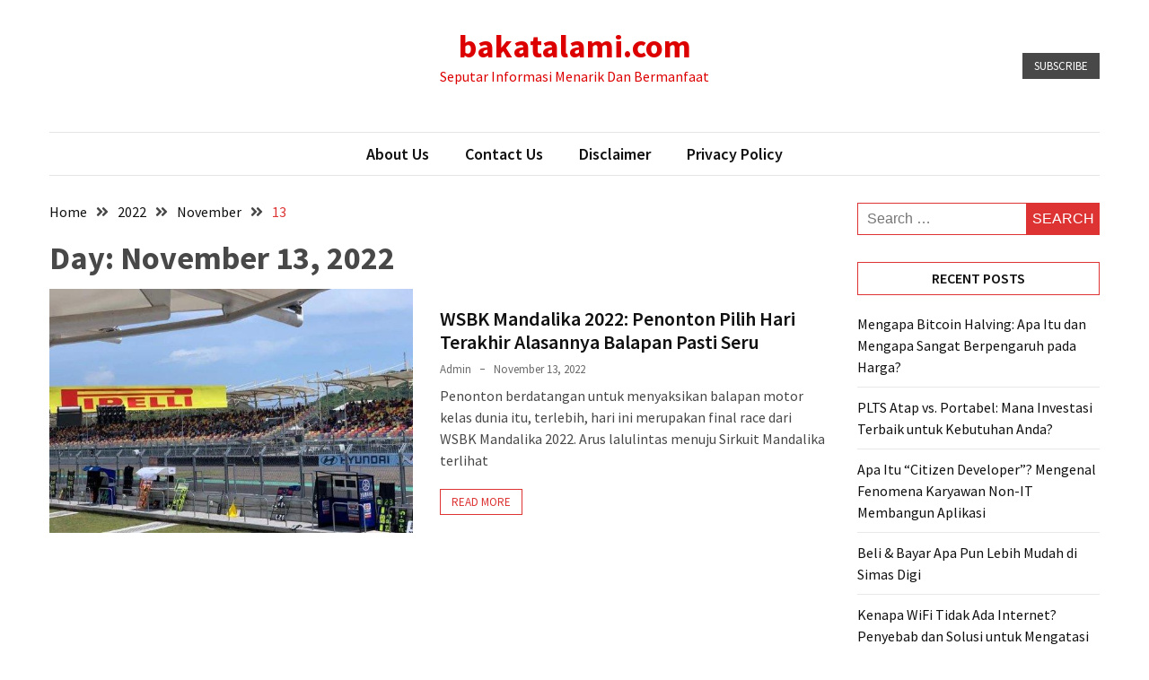

--- FILE ---
content_type: text/html; charset=UTF-8
request_url: https://bakatalami.com/2022/11/13/
body_size: 12544
content:
<!doctype html>
<html dir="ltr" lang="en-US"
	prefix="og: https://ogp.me/ns#" >

<head>
  <meta charset="UTF-8">
  <meta name="viewport" content="width=device-width, initial-scale=1">
  <link rel="profile" href="https://gmpg.org/xfn/11">

  <title>November 13, 2022 - bakatalami.com</title>

		<!-- All in One SEO 4.3.4.1 - aioseo.com -->
		<meta name="robots" content="max-image-preview:large" />
		<link rel="canonical" href="https://bakatalami.com/2022/11/13/" />
		<meta name="generator" content="All in One SEO (AIOSEO) 4.3.4.1 " />
		<script type="application/ld+json" class="aioseo-schema">
			{"@context":"https:\/\/schema.org","@graph":[{"@type":"BreadcrumbList","@id":"https:\/\/bakatalami.com\/2022\/11\/13\/#breadcrumblist","itemListElement":[{"@type":"ListItem","@id":"https:\/\/bakatalami.com\/#listItem","position":1,"item":{"@type":"WebPage","@id":"https:\/\/bakatalami.com\/","name":"Home","description":"Seputar Informasi Menarik Dan Bermanfaat","url":"https:\/\/bakatalami.com\/"},"nextItem":"https:\/\/bakatalami.com\/2022\/#listItem"},{"@type":"ListItem","@id":"https:\/\/bakatalami.com\/2022\/#listItem","position":2,"item":{"@type":"WebPage","@id":"https:\/\/bakatalami.com\/2022\/","name":"2022","url":"https:\/\/bakatalami.com\/2022\/"},"nextItem":"https:\/\/bakatalami.com\/2022\/11\/#listItem","previousItem":"https:\/\/bakatalami.com\/#listItem"},{"@type":"ListItem","@id":"https:\/\/bakatalami.com\/2022\/11\/#listItem","position":3,"item":{"@type":"WebPage","@id":"https:\/\/bakatalami.com\/2022\/11\/","name":"November, 2022","url":"https:\/\/bakatalami.com\/2022\/11\/"},"nextItem":"https:\/\/bakatalami.com\/2022\/11\/13\/#listItem","previousItem":"https:\/\/bakatalami.com\/2022\/#listItem"},{"@type":"ListItem","@id":"https:\/\/bakatalami.com\/2022\/11\/13\/#listItem","position":4,"item":{"@type":"WebPage","@id":"https:\/\/bakatalami.com\/2022\/11\/13\/","name":"November 13, 2022","url":"https:\/\/bakatalami.com\/2022\/11\/13\/"},"previousItem":"https:\/\/bakatalami.com\/2022\/11\/#listItem"}]},{"@type":"CollectionPage","@id":"https:\/\/bakatalami.com\/2022\/11\/13\/#collectionpage","url":"https:\/\/bakatalami.com\/2022\/11\/13\/","name":"November 13, 2022 - bakatalami.com","inLanguage":"en-US","isPartOf":{"@id":"https:\/\/bakatalami.com\/#website"},"breadcrumb":{"@id":"https:\/\/bakatalami.com\/2022\/11\/13\/#breadcrumblist"}},{"@type":"Organization","@id":"https:\/\/bakatalami.com\/#organization","name":"bakatalami.com","url":"https:\/\/bakatalami.com\/"},{"@type":"WebSite","@id":"https:\/\/bakatalami.com\/#website","url":"https:\/\/bakatalami.com\/","name":"bakatalami.com","description":"Seputar Informasi Menarik Dan Bermanfaat","inLanguage":"en-US","publisher":{"@id":"https:\/\/bakatalami.com\/#organization"}}]}
		</script>
		<!-- All in One SEO -->

<link rel='dns-prefetch' href='//fonts.googleapis.com' />
<link rel="alternate" type="application/rss+xml" title="bakatalami.com &raquo; Feed" href="https://bakatalami.com/feed/" />
<link rel="alternate" type="application/rss+xml" title="bakatalami.com &raquo; Comments Feed" href="https://bakatalami.com/comments/feed/" />
<style id='wp-img-auto-sizes-contain-inline-css'>
img:is([sizes=auto i],[sizes^="auto," i]){contain-intrinsic-size:3000px 1500px}
/*# sourceURL=wp-img-auto-sizes-contain-inline-css */
</style>
<style id='wp-emoji-styles-inline-css'>

	img.wp-smiley, img.emoji {
		display: inline !important;
		border: none !important;
		box-shadow: none !important;
		height: 1em !important;
		width: 1em !important;
		margin: 0 0.07em !important;
		vertical-align: -0.1em !important;
		background: none !important;
		padding: 0 !important;
	}
/*# sourceURL=wp-emoji-styles-inline-css */
</style>
<style id='wp-block-library-inline-css'>
:root{--wp-block-synced-color:#7a00df;--wp-block-synced-color--rgb:122,0,223;--wp-bound-block-color:var(--wp-block-synced-color);--wp-editor-canvas-background:#ddd;--wp-admin-theme-color:#007cba;--wp-admin-theme-color--rgb:0,124,186;--wp-admin-theme-color-darker-10:#006ba1;--wp-admin-theme-color-darker-10--rgb:0,107,160.5;--wp-admin-theme-color-darker-20:#005a87;--wp-admin-theme-color-darker-20--rgb:0,90,135;--wp-admin-border-width-focus:2px}@media (min-resolution:192dpi){:root{--wp-admin-border-width-focus:1.5px}}.wp-element-button{cursor:pointer}:root .has-very-light-gray-background-color{background-color:#eee}:root .has-very-dark-gray-background-color{background-color:#313131}:root .has-very-light-gray-color{color:#eee}:root .has-very-dark-gray-color{color:#313131}:root .has-vivid-green-cyan-to-vivid-cyan-blue-gradient-background{background:linear-gradient(135deg,#00d084,#0693e3)}:root .has-purple-crush-gradient-background{background:linear-gradient(135deg,#34e2e4,#4721fb 50%,#ab1dfe)}:root .has-hazy-dawn-gradient-background{background:linear-gradient(135deg,#faaca8,#dad0ec)}:root .has-subdued-olive-gradient-background{background:linear-gradient(135deg,#fafae1,#67a671)}:root .has-atomic-cream-gradient-background{background:linear-gradient(135deg,#fdd79a,#004a59)}:root .has-nightshade-gradient-background{background:linear-gradient(135deg,#330968,#31cdcf)}:root .has-midnight-gradient-background{background:linear-gradient(135deg,#020381,#2874fc)}:root{--wp--preset--font-size--normal:16px;--wp--preset--font-size--huge:42px}.has-regular-font-size{font-size:1em}.has-larger-font-size{font-size:2.625em}.has-normal-font-size{font-size:var(--wp--preset--font-size--normal)}.has-huge-font-size{font-size:var(--wp--preset--font-size--huge)}.has-text-align-center{text-align:center}.has-text-align-left{text-align:left}.has-text-align-right{text-align:right}.has-fit-text{white-space:nowrap!important}#end-resizable-editor-section{display:none}.aligncenter{clear:both}.items-justified-left{justify-content:flex-start}.items-justified-center{justify-content:center}.items-justified-right{justify-content:flex-end}.items-justified-space-between{justify-content:space-between}.screen-reader-text{border:0;clip-path:inset(50%);height:1px;margin:-1px;overflow:hidden;padding:0;position:absolute;width:1px;word-wrap:normal!important}.screen-reader-text:focus{background-color:#ddd;clip-path:none;color:#444;display:block;font-size:1em;height:auto;left:5px;line-height:normal;padding:15px 23px 14px;text-decoration:none;top:5px;width:auto;z-index:100000}html :where(.has-border-color){border-style:solid}html :where([style*=border-top-color]){border-top-style:solid}html :where([style*=border-right-color]){border-right-style:solid}html :where([style*=border-bottom-color]){border-bottom-style:solid}html :where([style*=border-left-color]){border-left-style:solid}html :where([style*=border-width]){border-style:solid}html :where([style*=border-top-width]){border-top-style:solid}html :where([style*=border-right-width]){border-right-style:solid}html :where([style*=border-bottom-width]){border-bottom-style:solid}html :where([style*=border-left-width]){border-left-style:solid}html :where(img[class*=wp-image-]){height:auto;max-width:100%}:where(figure){margin:0 0 1em}html :where(.is-position-sticky){--wp-admin--admin-bar--position-offset:var(--wp-admin--admin-bar--height,0px)}@media screen and (max-width:600px){html :where(.is-position-sticky){--wp-admin--admin-bar--position-offset:0px}}

/*# sourceURL=wp-block-library-inline-css */
</style><style id='global-styles-inline-css'>
:root{--wp--preset--aspect-ratio--square: 1;--wp--preset--aspect-ratio--4-3: 4/3;--wp--preset--aspect-ratio--3-4: 3/4;--wp--preset--aspect-ratio--3-2: 3/2;--wp--preset--aspect-ratio--2-3: 2/3;--wp--preset--aspect-ratio--16-9: 16/9;--wp--preset--aspect-ratio--9-16: 9/16;--wp--preset--color--black: #000000;--wp--preset--color--cyan-bluish-gray: #abb8c3;--wp--preset--color--white: #ffffff;--wp--preset--color--pale-pink: #f78da7;--wp--preset--color--vivid-red: #cf2e2e;--wp--preset--color--luminous-vivid-orange: #ff6900;--wp--preset--color--luminous-vivid-amber: #fcb900;--wp--preset--color--light-green-cyan: #7bdcb5;--wp--preset--color--vivid-green-cyan: #00d084;--wp--preset--color--pale-cyan-blue: #8ed1fc;--wp--preset--color--vivid-cyan-blue: #0693e3;--wp--preset--color--vivid-purple: #9b51e0;--wp--preset--gradient--vivid-cyan-blue-to-vivid-purple: linear-gradient(135deg,rgb(6,147,227) 0%,rgb(155,81,224) 100%);--wp--preset--gradient--light-green-cyan-to-vivid-green-cyan: linear-gradient(135deg,rgb(122,220,180) 0%,rgb(0,208,130) 100%);--wp--preset--gradient--luminous-vivid-amber-to-luminous-vivid-orange: linear-gradient(135deg,rgb(252,185,0) 0%,rgb(255,105,0) 100%);--wp--preset--gradient--luminous-vivid-orange-to-vivid-red: linear-gradient(135deg,rgb(255,105,0) 0%,rgb(207,46,46) 100%);--wp--preset--gradient--very-light-gray-to-cyan-bluish-gray: linear-gradient(135deg,rgb(238,238,238) 0%,rgb(169,184,195) 100%);--wp--preset--gradient--cool-to-warm-spectrum: linear-gradient(135deg,rgb(74,234,220) 0%,rgb(151,120,209) 20%,rgb(207,42,186) 40%,rgb(238,44,130) 60%,rgb(251,105,98) 80%,rgb(254,248,76) 100%);--wp--preset--gradient--blush-light-purple: linear-gradient(135deg,rgb(255,206,236) 0%,rgb(152,150,240) 100%);--wp--preset--gradient--blush-bordeaux: linear-gradient(135deg,rgb(254,205,165) 0%,rgb(254,45,45) 50%,rgb(107,0,62) 100%);--wp--preset--gradient--luminous-dusk: linear-gradient(135deg,rgb(255,203,112) 0%,rgb(199,81,192) 50%,rgb(65,88,208) 100%);--wp--preset--gradient--pale-ocean: linear-gradient(135deg,rgb(255,245,203) 0%,rgb(182,227,212) 50%,rgb(51,167,181) 100%);--wp--preset--gradient--electric-grass: linear-gradient(135deg,rgb(202,248,128) 0%,rgb(113,206,126) 100%);--wp--preset--gradient--midnight: linear-gradient(135deg,rgb(2,3,129) 0%,rgb(40,116,252) 100%);--wp--preset--font-size--small: 13px;--wp--preset--font-size--medium: 20px;--wp--preset--font-size--large: 36px;--wp--preset--font-size--x-large: 42px;--wp--preset--spacing--20: 0.44rem;--wp--preset--spacing--30: 0.67rem;--wp--preset--spacing--40: 1rem;--wp--preset--spacing--50: 1.5rem;--wp--preset--spacing--60: 2.25rem;--wp--preset--spacing--70: 3.38rem;--wp--preset--spacing--80: 5.06rem;--wp--preset--shadow--natural: 6px 6px 9px rgba(0, 0, 0, 0.2);--wp--preset--shadow--deep: 12px 12px 50px rgba(0, 0, 0, 0.4);--wp--preset--shadow--sharp: 6px 6px 0px rgba(0, 0, 0, 0.2);--wp--preset--shadow--outlined: 6px 6px 0px -3px rgb(255, 255, 255), 6px 6px rgb(0, 0, 0);--wp--preset--shadow--crisp: 6px 6px 0px rgb(0, 0, 0);}:where(.is-layout-flex){gap: 0.5em;}:where(.is-layout-grid){gap: 0.5em;}body .is-layout-flex{display: flex;}.is-layout-flex{flex-wrap: wrap;align-items: center;}.is-layout-flex > :is(*, div){margin: 0;}body .is-layout-grid{display: grid;}.is-layout-grid > :is(*, div){margin: 0;}:where(.wp-block-columns.is-layout-flex){gap: 2em;}:where(.wp-block-columns.is-layout-grid){gap: 2em;}:where(.wp-block-post-template.is-layout-flex){gap: 1.25em;}:where(.wp-block-post-template.is-layout-grid){gap: 1.25em;}.has-black-color{color: var(--wp--preset--color--black) !important;}.has-cyan-bluish-gray-color{color: var(--wp--preset--color--cyan-bluish-gray) !important;}.has-white-color{color: var(--wp--preset--color--white) !important;}.has-pale-pink-color{color: var(--wp--preset--color--pale-pink) !important;}.has-vivid-red-color{color: var(--wp--preset--color--vivid-red) !important;}.has-luminous-vivid-orange-color{color: var(--wp--preset--color--luminous-vivid-orange) !important;}.has-luminous-vivid-amber-color{color: var(--wp--preset--color--luminous-vivid-amber) !important;}.has-light-green-cyan-color{color: var(--wp--preset--color--light-green-cyan) !important;}.has-vivid-green-cyan-color{color: var(--wp--preset--color--vivid-green-cyan) !important;}.has-pale-cyan-blue-color{color: var(--wp--preset--color--pale-cyan-blue) !important;}.has-vivid-cyan-blue-color{color: var(--wp--preset--color--vivid-cyan-blue) !important;}.has-vivid-purple-color{color: var(--wp--preset--color--vivid-purple) !important;}.has-black-background-color{background-color: var(--wp--preset--color--black) !important;}.has-cyan-bluish-gray-background-color{background-color: var(--wp--preset--color--cyan-bluish-gray) !important;}.has-white-background-color{background-color: var(--wp--preset--color--white) !important;}.has-pale-pink-background-color{background-color: var(--wp--preset--color--pale-pink) !important;}.has-vivid-red-background-color{background-color: var(--wp--preset--color--vivid-red) !important;}.has-luminous-vivid-orange-background-color{background-color: var(--wp--preset--color--luminous-vivid-orange) !important;}.has-luminous-vivid-amber-background-color{background-color: var(--wp--preset--color--luminous-vivid-amber) !important;}.has-light-green-cyan-background-color{background-color: var(--wp--preset--color--light-green-cyan) !important;}.has-vivid-green-cyan-background-color{background-color: var(--wp--preset--color--vivid-green-cyan) !important;}.has-pale-cyan-blue-background-color{background-color: var(--wp--preset--color--pale-cyan-blue) !important;}.has-vivid-cyan-blue-background-color{background-color: var(--wp--preset--color--vivid-cyan-blue) !important;}.has-vivid-purple-background-color{background-color: var(--wp--preset--color--vivid-purple) !important;}.has-black-border-color{border-color: var(--wp--preset--color--black) !important;}.has-cyan-bluish-gray-border-color{border-color: var(--wp--preset--color--cyan-bluish-gray) !important;}.has-white-border-color{border-color: var(--wp--preset--color--white) !important;}.has-pale-pink-border-color{border-color: var(--wp--preset--color--pale-pink) !important;}.has-vivid-red-border-color{border-color: var(--wp--preset--color--vivid-red) !important;}.has-luminous-vivid-orange-border-color{border-color: var(--wp--preset--color--luminous-vivid-orange) !important;}.has-luminous-vivid-amber-border-color{border-color: var(--wp--preset--color--luminous-vivid-amber) !important;}.has-light-green-cyan-border-color{border-color: var(--wp--preset--color--light-green-cyan) !important;}.has-vivid-green-cyan-border-color{border-color: var(--wp--preset--color--vivid-green-cyan) !important;}.has-pale-cyan-blue-border-color{border-color: var(--wp--preset--color--pale-cyan-blue) !important;}.has-vivid-cyan-blue-border-color{border-color: var(--wp--preset--color--vivid-cyan-blue) !important;}.has-vivid-purple-border-color{border-color: var(--wp--preset--color--vivid-purple) !important;}.has-vivid-cyan-blue-to-vivid-purple-gradient-background{background: var(--wp--preset--gradient--vivid-cyan-blue-to-vivid-purple) !important;}.has-light-green-cyan-to-vivid-green-cyan-gradient-background{background: var(--wp--preset--gradient--light-green-cyan-to-vivid-green-cyan) !important;}.has-luminous-vivid-amber-to-luminous-vivid-orange-gradient-background{background: var(--wp--preset--gradient--luminous-vivid-amber-to-luminous-vivid-orange) !important;}.has-luminous-vivid-orange-to-vivid-red-gradient-background{background: var(--wp--preset--gradient--luminous-vivid-orange-to-vivid-red) !important;}.has-very-light-gray-to-cyan-bluish-gray-gradient-background{background: var(--wp--preset--gradient--very-light-gray-to-cyan-bluish-gray) !important;}.has-cool-to-warm-spectrum-gradient-background{background: var(--wp--preset--gradient--cool-to-warm-spectrum) !important;}.has-blush-light-purple-gradient-background{background: var(--wp--preset--gradient--blush-light-purple) !important;}.has-blush-bordeaux-gradient-background{background: var(--wp--preset--gradient--blush-bordeaux) !important;}.has-luminous-dusk-gradient-background{background: var(--wp--preset--gradient--luminous-dusk) !important;}.has-pale-ocean-gradient-background{background: var(--wp--preset--gradient--pale-ocean) !important;}.has-electric-grass-gradient-background{background: var(--wp--preset--gradient--electric-grass) !important;}.has-midnight-gradient-background{background: var(--wp--preset--gradient--midnight) !important;}.has-small-font-size{font-size: var(--wp--preset--font-size--small) !important;}.has-medium-font-size{font-size: var(--wp--preset--font-size--medium) !important;}.has-large-font-size{font-size: var(--wp--preset--font-size--large) !important;}.has-x-large-font-size{font-size: var(--wp--preset--font-size--x-large) !important;}
/*# sourceURL=global-styles-inline-css */
</style>

<style id='classic-theme-styles-inline-css'>
/*! This file is auto-generated */
.wp-block-button__link{color:#fff;background-color:#32373c;border-radius:9999px;box-shadow:none;text-decoration:none;padding:calc(.667em + 2px) calc(1.333em + 2px);font-size:1.125em}.wp-block-file__button{background:#32373c;color:#fff;text-decoration:none}
/*# sourceURL=/wp-includes/css/classic-themes.min.css */
</style>
<link rel='stylesheet' id='google-font-css' href='//fonts.googleapis.com/css2?family=Source+Sans+Pro%3Awght%40400%3B600%3B700&#038;display=swap&#038;ver=1.0.0' media='all' />
<link rel='stylesheet' id='font-awesome-css' href='https://bakatalami.com/wp-content/themes/blockwp/candidthemes/assets/vendor/font-awesome/all.min.css?ver=1.0.0' media='all' />
<link rel='stylesheet' id='blockwp-style-css' href='https://bakatalami.com/wp-content/themes/blockwp/style.css?ver=1.0.0' media='all' />
<style id='blockwp-style-inline-css'>
:root { 
               --primary-color: #dd3333; 
            }.site-header-topbar  { 
                background-color: #fff1ce; 
            }
/*# sourceURL=blockwp-style-inline-css */
</style>
<script src="https://bakatalami.com/wp-includes/js/jquery/jquery.min.js?ver=3.7.1" id="jquery-core-js"></script>
<script src="https://bakatalami.com/wp-includes/js/jquery/jquery-migrate.min.js?ver=3.4.1" id="jquery-migrate-js"></script>
<link rel="https://api.w.org/" href="https://bakatalami.com/wp-json/" /><link rel="EditURI" type="application/rsd+xml" title="RSD" href="https://bakatalami.com/xmlrpc.php?rsd" />
		<style type="text/css">
			.site-title a,
			.site-description {
				color: #dd0000;
			}

					</style>
</head>

<body class="archive date wp-theme-blockwp hfeed ct-sticky-sidebar">
          <a class='skip-link screen-reader-text' href='#ct-content-area'>
            Skip to content        </a>
                    <header id='masthead' class='site-header'>
            
            <div id='offcanvas-sidebar' class='offcanvas-sidenav'>
                <button class='close-btn'><i class='fa fa-times'></i></button>
                                    <div class="default-widgets">
                        
		<div class="widget widget_recent_entries">
		<h2 class="widgettitle">Recent Posts</h2>
		<ul>
											<li>
					<a href="https://bakatalami.com/mengapa-bitcoin-halving-apa-itu-dan-mengapa-sangat-berpengaruh-pada-harga/">Mengapa Bitcoin Halving: Apa Itu dan Mengapa Sangat Berpengaruh pada Harga?</a>
									</li>
											<li>
					<a href="https://bakatalami.com/plts-atap-vs-portabel-mana-investasi-terbaik-untuk-kebutuhan-anda/">PLTS Atap vs. Portabel: Mana Investasi Terbaik untuk Kebutuhan Anda?</a>
									</li>
											<li>
					<a href="https://bakatalami.com/apa-itu-citizen-developer-mengenal-fenomena-karyawan-non-it-membangun-aplikasi/">Apa Itu &#8220;Citizen Developer&#8221;? Mengenal Fenomena Karyawan Non-IT Membangun Aplikasi</a>
									</li>
											<li>
					<a href="https://bakatalami.com/beli-bayar-apa-pun-lebih-mudah-di-simas-digi/">Beli &#038; Bayar Apa Pun Lebih Mudah di Simas Digi</a>
									</li>
											<li>
					<a href="https://bakatalami.com/kenapa-wifi-tidak-ada-internet-penyebab-dan-solusi-untuk-mengatasi-masalah-koneksi/">Kenapa WiFi Tidak Ada Internet? Penyebab dan Solusi untuk Mengatasi Masalah Koneksi</a>
									</li>
					</ul>

		</div>                        <div class="widget widget_categories">
                            <h2 class="widget-title">Most Used Categories</h2>
                            <ul>
                                	<li class="cat-item cat-item-18"><a href="https://bakatalami.com/category/nasional/">Nasional</a> (19)
</li>
	<li class="cat-item cat-item-11"><a href="https://bakatalami.com/category/bisnis/">Bisnis</a> (12)
</li>
	<li class="cat-item cat-item-2"><a href="https://bakatalami.com/category/seleb/">Seleb</a> (8)
</li>
	<li class="cat-item cat-item-17"><a href="https://bakatalami.com/category/superskor/">Superskor</a> (6)
</li>
	<li class="cat-item cat-item-343"><a href="https://bakatalami.com/category/lifestyle/">Lifestyle</a> (6)
</li>
	<li class="cat-item cat-item-126"><a href="https://bakatalami.com/category/otomotif/">Otomotif</a> (4)
</li>
	<li class="cat-item cat-item-102"><a href="https://bakatalami.com/category/regional/">Regional</a> (4)
</li>
	<li class="cat-item cat-item-167"><a href="https://bakatalami.com/category/internasional/">Internasional</a> (3)
</li>
	<li class="cat-item cat-item-190"><a href="https://bakatalami.com/category/kesehatan/">Kesehatan</a> (3)
</li>
	<li class="cat-item cat-item-226"><a href="https://bakatalami.com/category/techno/">Techno</a> (3)
</li>
                            </ul>
                        </div>
                    </div>
                            </div>
                <div id='page' class='site'>
                <a class='skip-link screen-reader-text' href='#ct-content-area'>
            Skip to content        </a>
                    <header id='masthead' class='site-header'>
                    <div class="site-main-header-wrapper">

                    <div class="site-main-header">
                <div class="container">
                    <div class="row">
                                            <div class="col-sm-1-4 mbl-hide">
                                                    </div>
                                            <div class="col-sm-1-2">
                            <div class="site-branding">
                                                                    <p class="site-title"><a href="https://bakatalami.com/" rel="home">bakatalami.com</a></p>
                                                                    <p class="site-description">Seputar Informasi Menarik Dan Bermanfaat</p>
                                                            </div><!-- .site-branding -->
                        </div>
                                            <div class="col-sm-1-4 text-right mbl-hide">
                                        <a href='#' class='btn btn-dark text-uppercase'> Subscribe </a>
                        </div>
                                        </div>
                </div>
            </div> <!-- .main-header -->
            <div class="menu-wrapper">
            <div class="container">
                <div class="container-inner" id="ct-menu-container">
                                    <div class="ct-mobile-top-menu-wrapper">
                                                <div class="menu-toggle-wrapper text-right">

                            <button class="menu-toggle" id="ct-menu-toggle" aria-controls="primary-menu" aria-expanded="false">
                                <i class="fas fa-bars"></i>
                            </button>
                        </div>
                                        </div>
                                    <nav id="site-navigation" class="main-navigation">
                        <ul id="primary-menu" class="menu"><li class="page_item page-item-9"><a href="https://bakatalami.com/about-us/">About Us</a></li>
<li class="page_item page-item-10"><a href="https://bakatalami.com/contact-us/">Contact Us</a></li>
<li class="page_item page-item-11"><a href="https://bakatalami.com/disclaimer/">Disclaimer</a></li>
<li class="page_item page-item-12"><a href="https://bakatalami.com/privacy-policy/">Privacy Policy</a></li>
<li class="nav-item ct-nav-item"><a class="nav-link close_nav" href="#"><i class="fa fa-times"></i></a></li></ul>
                    </nav><!-- #site-navigation -->
                    
                </div>
            </div>
        </div> <!-- .menu-wrapper -->
            </div> <!-- .site-main-header-wrapper -->
            </header><!-- #masthead -->
        
  <div id="ct-content-area" class="ct-site-content-wrapper ct-right-sidebar ct-enable-underline">
<div class="ct-inner-content-area">
	<div class="container">
		<div class="row">

			<main id="primary" class="site-main col-sm-2-3 col-lg-3-4">

									<header class="page-header">
						                <div class="blockwp-breadcrumb-wrapper">
                    <div class='breadcrumbs init-animate clearfix'><div id='blockwp-breadcrumbs' class='clearfix'><div role="navigation" aria-label="Breadcrumbs" class="breadcrumb-trail breadcrumbs" itemprop="breadcrumb"><ul class="trail-items" itemscope itemtype="http://schema.org/BreadcrumbList"><meta name="numberOfItems" content="4" /><meta name="itemListOrder" content="Ascending" /><li itemprop="itemListElement" itemscope itemtype="http://schema.org/ListItem" class="trail-item trail-begin"><a href="https://bakatalami.com/" rel="home" itemprop="item"><span itemprop="name">Home</span></a><meta itemprop="position" content="1" /></li><li itemprop="itemListElement" itemscope itemtype="http://schema.org/ListItem" class="trail-item"><a href="https://bakatalami.com/2022/" itemprop="item"><span itemprop="name">2022</span></a><meta itemprop="position" content="2" /></li><li itemprop="itemListElement" itemscope itemtype="http://schema.org/ListItem" class="trail-item"><a href="https://bakatalami.com/2022/11/" itemprop="item"><span itemprop="name">November</span></a><meta itemprop="position" content="3" /></li><li itemprop="itemListElement" itemscope itemtype="http://schema.org/ListItem" class="trail-item trail-end"><a href="https://bakatalami.com/2022/11/13/" itemprop="item"><span itemprop="name">13</span></a><meta itemprop="position" content="4" /></li></ul></div></div></div>                </div>
<h1 class="page-title">Day: <span>November 13, 2022</span></h1>					</header><!-- .page-header -->
					
					<div class="ct-post-wrapper ct-normal">
						
<article id="post-121" class="post-121 post type-post status-publish format-standard has-post-thumbnail hentry category-sport tag-olahraga-lainnya tag-sirkuit-mandalika tag-sport tag-toprak-razgatlioglu tag-world-superbike-wsbk tag-wsbk-mandalika-2022">
	<div class="card-item card-media-aside">
					<div class="card-media">
				<a class="post-thumbnail" href="https://bakatalami.com/wsbk-mandalika-2022-penonton-pilih-hari-terakhir-alasannya-balapan-pasti-seru/" aria-hidden="true" tabindex="-1">
					<img width="700" height="393" src="https://bakatalami.com/wp-content/uploads/2022/11/wsbk-mandalika-2022-penonton-pilih-hari-terakhir-alasannya-balapan-pasti-seru.jpg" class="attachment-post-thumbnail size-post-thumbnail wp-post-image" alt="WSBK Mandalika 2022: Penonton Pilih Hari Terakhir Alasannya Balapan Pasti Seru" decoding="async" fetchpriority="high" srcset="https://bakatalami.com/wp-content/uploads/2022/11/wsbk-mandalika-2022-penonton-pilih-hari-terakhir-alasannya-balapan-pasti-seru.jpg 700w, https://bakatalami.com/wp-content/uploads/2022/11/wsbk-mandalika-2022-penonton-pilih-hari-terakhir-alasannya-balapan-pasti-seru-300x168.jpg 300w" sizes="(max-width: 700px) 100vw, 700px" />				</a>
			</div>

		<div class="card-body">
			<header class="entry-header">
				<h2 class="entry-title"><a href="https://bakatalami.com/wsbk-mandalika-2022-penonton-pilih-hari-terakhir-alasannya-balapan-pasti-seru/" rel="bookmark">WSBK Mandalika 2022: Penonton Pilih Hari Terakhir Alasannya Balapan Pasti Seru</a></h2>					<div class="entry-meta">
						<span class="byline"> <span class="author vcard"><a class="url fn n" href="https://bakatalami.com/author/admin/">admin</a></span></span><span class="posted-on"><a href="https://bakatalami.com/wsbk-mandalika-2022-penonton-pilih-hari-terakhir-alasannya-balapan-pasti-seru/" rel="bookmark"><time class="entry-date published updated" datetime="2022-11-13T09:25:21+00:00">November 13, 2022</time></a></span>					</div><!-- .entry-meta -->
							</header><!-- .entry-header -->
			<div class="entry-content">
				<p>Penonton berdatangan untuk menyaksikan balapan motor kelas dunia itu, terlebih, hari ini merupakan final race dari WSBK Mandalika 2022. Arus lalulintas menuju Sirkuit Mandalika terlihat</p>
							<a href="https://bakatalami.com/wsbk-mandalika-2022-penonton-pilih-hari-terakhir-alasannya-balapan-pasti-seru/" class="btn text-uppercase"> Read More </a>
							</div><!-- .entry-content -->
					</div>

	</div> <!-- .card-item -->
</article><!-- #post-121 -->					</div>
				
			</main><!-- #main -->

			
<aside id="secondary" class="ct-sidebar widget-area col-sm-1-3 col-lg-1-4">
	<section id="search-3" class="widget widget_search"><form role="search" method="get" class="search-form" action="https://bakatalami.com/">
				<label>
					<span class="screen-reader-text">Search for:</span>
					<input type="search" class="search-field" placeholder="Search &hellip;" value="" name="s" />
				</label>
				<input type="submit" class="search-submit" value="Search" />
			</form></section>
		<section id="recent-posts-3" class="widget widget_recent_entries">
		<h2 class="widget-title">Recent Posts</h2>
		<ul>
											<li>
					<a href="https://bakatalami.com/mengapa-bitcoin-halving-apa-itu-dan-mengapa-sangat-berpengaruh-pada-harga/">Mengapa Bitcoin Halving: Apa Itu dan Mengapa Sangat Berpengaruh pada Harga?</a>
									</li>
											<li>
					<a href="https://bakatalami.com/plts-atap-vs-portabel-mana-investasi-terbaik-untuk-kebutuhan-anda/">PLTS Atap vs. Portabel: Mana Investasi Terbaik untuk Kebutuhan Anda?</a>
									</li>
											<li>
					<a href="https://bakatalami.com/apa-itu-citizen-developer-mengenal-fenomena-karyawan-non-it-membangun-aplikasi/">Apa Itu &#8220;Citizen Developer&#8221;? Mengenal Fenomena Karyawan Non-IT Membangun Aplikasi</a>
									</li>
											<li>
					<a href="https://bakatalami.com/beli-bayar-apa-pun-lebih-mudah-di-simas-digi/">Beli &#038; Bayar Apa Pun Lebih Mudah di Simas Digi</a>
									</li>
											<li>
					<a href="https://bakatalami.com/kenapa-wifi-tidak-ada-internet-penyebab-dan-solusi-untuk-mengatasi-masalah-koneksi/">Kenapa WiFi Tidak Ada Internet? Penyebab dan Solusi untuk Mengatasi Masalah Koneksi</a>
									</li>
					</ul>

		</section><section id="archives-3" class="widget widget_archive"><h2 class="widget-title">Archives</h2>		<label class="screen-reader-text" for="archives-dropdown-3">Archives</label>
		<select id="archives-dropdown-3" name="archive-dropdown">
			
			<option value="">Select Month</option>
				<option value='https://bakatalami.com/2025/11/'> November 2025 </option>
	<option value='https://bakatalami.com/2025/10/'> October 2025 </option>
	<option value='https://bakatalami.com/2025/07/'> July 2025 </option>
	<option value='https://bakatalami.com/2025/02/'> February 2025 </option>
	<option value='https://bakatalami.com/2024/10/'> October 2024 </option>
	<option value='https://bakatalami.com/2024/09/'> September 2024 </option>
	<option value='https://bakatalami.com/2024/08/'> August 2024 </option>
	<option value='https://bakatalami.com/2024/07/'> July 2024 </option>
	<option value='https://bakatalami.com/2024/06/'> June 2024 </option>
	<option value='https://bakatalami.com/2024/03/'> March 2024 </option>
	<option value='https://bakatalami.com/2023/11/'> November 2023 </option>
	<option value='https://bakatalami.com/2023/08/'> August 2023 </option>
	<option value='https://bakatalami.com/2023/05/'> May 2023 </option>
	<option value='https://bakatalami.com/2023/04/'> April 2023 </option>
	<option value='https://bakatalami.com/2023/03/'> March 2023 </option>
	<option value='https://bakatalami.com/2023/02/'> February 2023 </option>
	<option value='https://bakatalami.com/2022/12/'> December 2022 </option>
	<option value='https://bakatalami.com/2022/11/' selected='selected'> November 2022 </option>
	<option value='https://bakatalami.com/2022/10/'> October 2022 </option>
	<option value='https://bakatalami.com/2022/09/'> September 2022 </option>
	<option value='https://bakatalami.com/2022/08/'> August 2022 </option>
	<option value='https://bakatalami.com/2022/07/'> July 2022 </option>
	<option value='https://bakatalami.com/2022/06/'> June 2022 </option>
	<option value='https://bakatalami.com/2022/05/'> May 2022 </option>

		</select>

			<script>
( ( dropdownId ) => {
	const dropdown = document.getElementById( dropdownId );
	function onSelectChange() {
		setTimeout( () => {
			if ( 'escape' === dropdown.dataset.lastkey ) {
				return;
			}
			if ( dropdown.value ) {
				document.location.href = dropdown.value;
			}
		}, 250 );
	}
	function onKeyUp( event ) {
		if ( 'Escape' === event.key ) {
			dropdown.dataset.lastkey = 'escape';
		} else {
			delete dropdown.dataset.lastkey;
		}
	}
	function onClick() {
		delete dropdown.dataset.lastkey;
	}
	dropdown.addEventListener( 'keyup', onKeyUp );
	dropdown.addEventListener( 'click', onClick );
	dropdown.addEventListener( 'change', onSelectChange );
})( "archives-dropdown-3" );

//# sourceURL=WP_Widget_Archives%3A%3Awidget
</script>
</section><section id="categories-3" class="widget widget_categories"><h2 class="widget-title">Categories</h2><form action="https://bakatalami.com" method="get"><label class="screen-reader-text" for="cat">Categories</label><select  name='cat' id='cat' class='postform'>
	<option value='-1'>Select Category</option>
	<option class="level-0" value="11">Bisnis</option>
	<option class="level-0" value="29">Corona</option>
	<option class="level-0" value="167">Internasional</option>
	<option class="level-0" value="190">Kesehatan</option>
	<option class="level-0" value="343">Lifestyle</option>
	<option class="level-0" value="264">Metropolitan</option>
	<option class="level-0" value="18">Nasional</option>
	<option class="level-0" value="126">Otomotif</option>
	<option class="level-0" value="110">Pendidikan</option>
	<option class="level-0" value="307">Piala-dunia-2022</option>
	<option class="level-0" value="102">Regional</option>
	<option class="level-0" value="2">Seleb</option>
	<option class="level-0" value="238">Sport</option>
	<option class="level-0" value="17">Superskor</option>
	<option class="level-0" value="226">Techno</option>
	<option class="level-0" value="387">Travel</option>
</select>
</form><script>
( ( dropdownId ) => {
	const dropdown = document.getElementById( dropdownId );
	function onSelectChange() {
		setTimeout( () => {
			if ( 'escape' === dropdown.dataset.lastkey ) {
				return;
			}
			if ( dropdown.value && parseInt( dropdown.value ) > 0 && dropdown instanceof HTMLSelectElement ) {
				dropdown.parentElement.submit();
			}
		}, 250 );
	}
	function onKeyUp( event ) {
		if ( 'Escape' === event.key ) {
			dropdown.dataset.lastkey = 'escape';
		} else {
			delete dropdown.dataset.lastkey;
		}
	}
	function onClick() {
		delete dropdown.dataset.lastkey;
	}
	dropdown.addEventListener( 'keyup', onKeyUp );
	dropdown.addEventListener( 'click', onClick );
	dropdown.addEventListener( 'change', onSelectChange );
})( "cat" );

//# sourceURL=WP_Widget_Categories%3A%3Awidget
</script>
</section><section id="text-3" class="widget widget_text">			<div class="textwidget"><p><a style="color: #ffffff;" href="https://ulasankini.info">ulasankini</a> <a style="color: #ffffff;" href="https://usahawanita.info">usahakini</a> <a style="color: #ffffff;" href="https://wartadigital.info">wartadigital</a> <a style="color: #ffffff;" href="https://wisatakini.info">wisatakini</a> <a style="color: #ffffff;" href="https://zonasehat.info">sehat</a> <a style="color: #ffffff;" href="https://asikinfo.com">asikinfo</a> <a style="color: #ffffff;" href="https://bakatalami.com">berbakat</a> <a style="color: #ffffff;" href="https://beritamakanan.com">makanan</a> <a style="color: #ffffff;" href="https://buktidanfakta.com">bukti</a> <a style="color: #ffffff;" href="https://harianviral.net">harian</a> <a style="color: #ffffff;" href="https://infoterakurat.com">terakurat</a> <a style="color: #ffffff;" href="https://kabardigital.net">kabarkini</a> <a style="color: #ffffff;" href="https://lanjutaninfo.com">infokini</a> <a style="color: #ffffff;" href="https://lembaraninfo.com">infobaru</a> <a style="color: #ffffff;" href="https://majalahmobil.net">mobil</a> <a style="color: #ffffff;" href="https://pokokpembicaraan.com">pokokinfo</a> <a style="color: #ffffff;" href="https://pulangpintar.com">pintar</a> <a style="color: #ffffff;" href="https://reviewkami.net">review</a> <a style="color: #ffffff;" href="https://tambahpengalaman.com">berpengalaman</a> <a style="color: #ffffff;" href="https://wajibsukses.com">sukses</a> <a style="color: #ffffff;" href="https://ahlireview.com">ahlireview</a> <a style="color: #ffffff;" href="https://berpengalaman.com">palingahli</a> <a style="color: #ffffff;" href="https://buletinsubuh.com">subuh</a> <a style="color: #ffffff;" href="https://ceritapekan.com">cerita</a> <a style="color: #ffffff;" href="https://ceritasubuh.com">pekan</a> <a style="color: #ffffff;" href="https://cermatinfo.com">cermat</a> <a style="color: #ffffff;" href="https://dasarutama.com">dasar</a> <a style="color: #ffffff;" href="https://edisigadget.com">gadget</a> <a style="color: #ffffff;" href="https://fatwaterbaru.com">fatwa</a> <a style="color: #ffffff;" href="https://jejakpariwara.com">jejak</a> <a style="color: #ffffff;" href="https://kabarpekan.com">kabar</a> <a style="color: #ffffff;" href="https://kamutanya.com">kamunanya</a> <a style="color: #ffffff;" href="https://kisahpekan.com">kisah</a> <a style="color: #ffffff;" href="https://klikdasar.com">klikinfo</a> <a style="color: #ffffff;" href="https://melangkahmaju.com">maju</a> <a style="color: #ffffff;" href="https://narasidunia.com">narasi</a> <a style="color: #ffffff;" href="https://palingahli.com">terahli</a> <a style="color: #ffffff;" href="https://palingbisnis.com">bisnis</a> <a style="color: #ffffff;" href="https://palingdasar.com">palingbaru</a> <a style="color: #ffffff;" href="https://palingfashion.com">fashion</a> <a style="color: #ffffff;" href="https://palingmerdeka.com">merdeka</a> <a style="color: #ffffff;" href="https://pandaireview.com">reviewbaru</a> <a style="color: #ffffff;" href="https://pantasinfo.com">infohot</a> <a style="color: #ffffff;" href="https://pariwaradigital.com">digital</a> <a style="color: #ffffff;" href="https://petunjukmaju.com">petunjuk</a> <a style="color: #ffffff;" href="https://sinarmalam.com">sinar</a> <a style="color: #ffffff;" href="https://tabloidminggu.com">minggu</a> <a style="color: #ffffff;" href="https://tabloidrina.com">tabloidonline</a> <a style="color: #ffffff;" href="https://teraspengetahuan.com">pengetahuan</a> <a style="color: #ffffff;" href="https://trikdantips.com">trik</a> <a style="color: #ffffff;"href="https://jurnalreview.com">viral</a> <a style="color: #ffffff;" href="https://pokokpikiran.com">trending</a> <a style="color: #ffffff;" href="https://kabarilmu.com">Fyp</a> <a style="color: #ffffff;" href="https://kenyataandunia.com">kekinian</a> <a style="color: #ffffff;" href="https://poinutama.com">exploredunia</a> <a style="color: #ffffff;" href="https://resepntips.com">exploreindo</a> <a style="color: #ffffff;" href="https://pokokinfo.com">infokini</a> <a style="color: #ffffff;" href="https://majalahkini.com">like</a> <a style="color: #ffffff;" href="https://tampangkini.com">tampangkini</a> <a style="color: #ffffff;" href="https://majalahpintar.com">majalahviral</a> <a style="color: #ffffff;" href="https://mengertikamu.com">photography</a> <a style="color: #ffffff;" href="https://mengherankan.com">likesinfo</a> <a style="color: #ffffff;" href="https://buktiterkini.com">viralpost</a> <a style="color: #ffffff;" href="https://tabloidpagi.com">indonesia</a> <a style="color: #ffffff;" href="https://terkhusus.com">model</a> <a style="color: #ffffff;" href="https://rahasiabaru.com">cute</a> <a style="color: #ffffff;" href="https://dirangkum.com">style</a> <a style="color: #ffffff;" href="https://wartailmu.com">foryou</a> <a style="color: #ffffff;" href="https://zonaulasan.com">fashion</a> <a style="color: #ffffff;" href="https://majalahq.com">beritahot</a> <a style="color: #ffffff;" href="https://selaluasik.com">beauty</a> <a style="color: #ffffff;" href="https://celotehmalam.com">happy</a> <a style="color: #ffffff;" href="https://seleraq.com">nature</a> <a style="color: #ffffff;" href="https://bukuinformasi.com">viraldunia</a> <a style="color: #ffffff;" href="https://coretpedia.com">coretan</a> <a style="color: #ffffff;" href="https://ingininfo.com">photooftheday</a> <a style="color: #ffffff;" href="https://serbakini.com">funny</a> <a style="color: #ffffff;" href="https://catatanrina.com">likesforlike</a> <a style="color: #ffffff;" href="https://jurnalnarasi.com">repost</a> <a style="color: #ffffff;" href="https://waktuonline.com">beautiful</a> <a style="color: #ffffff;" href="https://asikbanget.info">usahaviral</a> <a style="color: #ffffff;" href="https://direview.info">lifestyle</a> <a style="color: #ffffff;" href="https://duniakini.info">gayahidup</a> <a style="color: #ffffff;" href="https://gadgetkini.info">gadget </a><a style="color: #ffffff;" href="https://garisfakta.info">ulasankini</a> <a style="color: #ffffff;" href="https://gudanginspirasi.info">trend</a> <a style="color: #ffffff;" href="https://habarkini.info">fakta</a> <a style="color: #ffffff;" href="https://hariangadget.info">gadgetviral</a> <a style="color: #ffffff;" href="https://hariansehat.info">hidupsehat</a> <a style="color: #ffffff;" href="https://kabaroke.info">kabaroke</a> <a style="color: #ffffff;" href="https://liputanku.info">liputanku</a> <a style="color: #ffffff;" href="https://mendidik.info">bisnis</a> <a style="color: #ffffff;" href="https://nusantarakini.info">nusantara</a> <a style="color: #ffffff;" href="https://rumahbaca.info">baca</a> <a style="color: #ffffff;" href="https://palinghits.info">palinghits</a> <a style="color: #ffffff;" href="https://selalutau.info">share</a> <a style="color: #ffffff;" href="https://terakurat.info">review</a> <a style="color: #ffffff;" href="https://terasik.info">asik</a> <a style="color: #ffffff;" href="https://tipsviral.info">Tipsviral</a> <a style="color: #ffffff;" href="https://kisahdigital.com">kisahviral </a><a style="color: #ffffff;" href="https://catatanfaeyza.com">catatankini</a> <a style="color: #ffffff;" href="https://jurnalminggu.com">jurnalbaru</a> <a style="color: #ffffff;" href="https://habarkekinian.com">habarkini</a> <a style="color: #ffffff;" href="https://tulisanagus.com">tulisanviral</a> <a style="color: #ffffff;" href="https://coretanpagi.com">coretanpagi</a> <a style="color: #ffffff;" href="https://koranjumat.com">koranviral</a> <a style="color: #ffffff;" href="https://ulasanbaru.com">ulasanbaru</a> <a style="color: #ffffff;" href="https://jejakbaru.com">jejakdigital</a> <a style="color: #ffffff;" href="https://bisnisntips.com">bisnis</a> <a style="color: #ffffff;" href="https://coretansemangat.com">coretansemangat</a> <a style="color: #ffffff;" href="https://tempatwisatakuliner.com">wisatakuliner</a> <a style="color: #ffffff;" href="https://akuratinfo.com">akurat</a> <a style="color: #ffffff;" href="https://berawalhobi.com">hobi</a> <a style="color: #ffffff;" href="https://berkatabaik.com">berakatabaik</a> <a style="color: #ffffff;" href="https://berkatguru.com">berkatguru</a> <a style="color: #ffffff;" href="https://bisnismagz.com">majalahbisnis</a> <a style="color: #ffffff;" href="https://cerdasinfo.com">cerdas</a> <a style="color: #ffffff;" href="https://ceritadinihari.com">ceritamalam</a> <a style="color: #ffffff;" href="https://edisikhusus.com">khusus</a> <a style="color: #ffffff;" href="https://haloinformasi.com">halo</a> <a style="color: #ffffff;" href="https://harapansatu.com">harapan</a> <a style="color: #ffffff;" href="https://harianjurnalis.com">harian</a> <a style="color: #ffffff;" href="https://hariankepo.com">hariankepo</a> <a style="color: #ffffff;" href="https://karyabanua.com">karya</a> <a style="color: #ffffff;" href="https://kelolaberita.com">beritabaru</a> <a style="color: #ffffff;" href="https://kelolainfo.com">infoviral</a> <a style="color: #ffffff;" href="https://klikcanggih.com">canggih</a> <a style="color: #ffffff;" href="https://layakberita.com">layak</a> <a style="color: #ffffff;" href="https://linkinspirasi.com">link</a> <a style="color: #ffffff;" href="majalahpedia.com">majalahpedia</a> <a style="color: #ffffff;" href="https://mediabuming.com">buming</a> <a style="color: #ffffff;" href="https://mikirbareng.com">berpikir</a> <a style="color: #ffffff;" href="https://morningberita.com">selamatpagi</a> <a style="color: #ffffff;" href="https://mudaberbakat.com">berbakat</a> <a style="color: #ffffff;" href="https://obrolanmalam.com">malam</a> <a style="color: #ffffff;" href="https://okekata.com">okekata</a> <a style="color: #ffffff;" href="https://opinisukses.com">sukses</a> <a style="color: #ffffff;" href="https://rajainspirasi.com">rajakata</a> <a style="color: #ffffff;" href="https://rajinpost.com">rajin</a> <a style="color: #ffffff;" href="https://serbuilmu.com">serbu</a> <a style="color: #ffffff;" href="https://simakinformasi.com">simak</a> <a style="color: #ffffff;" href="https://tanpabatasan.com">tanpabatas</a> <a style="color: #ffffff;" href="https://terbaikinfo.com">terbaik</a> <a style="color: #ffffff;" href="https://terbooming.com">terbuming</a> <a style="color: #ffffff;" href="https://terkinimagz.com">terkini</a> <a style="color: #ffffff;" href="https://ternamablog.com">ternama</a> <a style="color: #ffffff;" href="https://topikhits.com">topikbaru</a> <a style="color: #ffffff;" href="https://tulisanmalam.com">tulisanmalam</a> <a style="color: #ffffff;" href="https://waktuinfo.com">waktuinfo</a> <a style="color: #ffffff;" href="https://zonareviewer.com">reviewer </a><a style="color: #ffffff;" href="https://voa-islam.id">islam</a> <a style="color: #ffffff;" href="https://moneyinsight.id">money</a> <a style="color: #ffffff;" href="https://kliktekno.id">tekno</a> <a style="color: #ffffff;" href="https://usahaperempuan.id">usaha</a> <a style="color: #ffffff;"  href="https://transittrends.org">trend</a> <a style="color: #ffffff;" href="https://naztech.org">tech</a> <a style="color: #ffffff;" href="https://covil.org">fyp</a> <a style="color: #ffffff;" href="https://blogdogfael.org">viral</a> <a style="color: #ffffff;"  href="https://techmundo.org">logi</a> <a style="color: #ffffff;"href="https://koicraft.net">craft</a> <a style="color: #ffffff;" href="https://habaram.net">habar</a> <a style="color: #ffffff;"href="https://doubleshare.net">double</a> <a style="color: #ffffff;" href="https://stressy.net">stres</a> <a style="color: #ffffff;"  href="https://jawapkr.net">jawa</a> <a style="color: #ffffff;" href="https://thenexttravel.net">travel</a> <a style="color: #ffffff;"  href="https://maskuncoro.net">mas</a> <a style="color: #ffffff;"  href="https://rajama.net">raja</a> <a style="color: #ffffff;" href="https://portalsocial.net">portal</a> <a style="color: #ffffff;" href="https://zlid.net">ygy</a> <a style="color: #ffffff;" href="https://notesreport.net">report</a> <a style="color: #ffffff;" href="https://sashoblog.net">blog</a> <a style="color: #ffffff;" href="https://gubukdigital.net">digital</a> <a style="color: #ffffff;" href="https://examedia.info">media</a> <a style="color: #ffffff;" href="https://bestpos.info">best</a> <a style="color: #ffffff;" href="https://indoblog.info">indo</a> <a style="color: #ffffff;" href="https://tiaurus.info">urusan</a> <a style="color: #ffffff;" href="https://forumotion.info">forum</a> <a style="color: #ffffff;"  href="https://bewikii.com">wiki</a> <a style="color: #ffffff;" href="https://bedaya-re.com">daya</a> <a style="color: #ffffff;" href="https://comunicalba.com">komunikasi</a> <a style="color: #ffffff;" href="https://hotel-mak.com">hotel</a> <a style="color: #ffffff;" href="https://valeriyab.com">viral</a> <a style="color: #ffffff;" href="https://multiartprojects.com">multi</a> <a style="color: #ffffff;" href="https://drakkan.com">drakor</a> <a style="color: #ffffff;" href="https://valid-links.com">valid</a> <a style="color: #ffffff;" href="https://willaokati.com">wikipedia</a> <a style="color: #ffffff;" href="https://johntspencer.com">john</a> <a style="color: #ffffff;" href="https://stylesntips.com">tips</a> <a style="color: #ffffff;" href="https://irpaper.com">paper</a> <a style="color: #ffffff;" href="https://umuntumedia.com">mediabaru</a> <a style="color: #ffffff;" href="https://tabloidsophia.com">tabloid</a> <a style="color: #ffffff;" href="https://azurantales.com">rantau</a> <a style="color: #ffffff;" href="https://brokenjumps.com">broken</a> <a style="color: #ffffff;" href="https://tetedeblog.com">tetede</a> <a style="color: #ffffff;" href="https://menkata.com">menkata</a> <a style="color: #ffffff;" href="https://myberrytree.com">mymedia</a> <a style="color: #ffffff;" href="https://independza.com">inden</a> <a style="color: #ffffff;" href="https://daddy-blog.com">daddy</a> <a style="color: #ffffff;" href="https://levitrabis.com">fashion</a> <a style="color: #ffffff;" href="https://laksanaberita.com">berita</a> <a style="color: #ffffff;" href="https://zonbiru.com">zonabiru</a> <a style="color: #ffffff;" href="https://serbuinfo.com">serbu</a> <a style="color: #ffffff;" href="https://adventuriderz.com">adventure</a> <a style="color: #ffffff;" href="https://rafiabadi.com">abadi</a> <a style="color: #ffffff;" href="https://mosleminfo.com">moslem</a> <a style="color: #ffffff;" href="https://otomotifmagz.com">otomotif</a> <a style="color: #ffffff;" href="https://ayohijab.com">ayohijab</a> <a style="color: #ffffff;" href="https://legitoffice.com">legit</a> <a style="color: #ffffff;" href="https://kutaisitoday.com">kutai</a> <a style="color: #ffffff;" href="https://drivingmamas.com">driving</a> <a style="color: #ffffff;" href="https://hyppers.com">hiper</a> <a style="color: #ffffff;" href="https://goallstarclassic.com">goal</a> <a style="color: #ffffff;" href="https://werowero.com">hero</a> <a style="color: #ffffff;" href="https://finreviewer.com">reviewer</a> <a style="color: #ffffff;" href="https://jegulo.com">manis</a> <a style="color: #ffffff;" href="https://caraterkini.com">cara</a> <a style="color: #ffffff;" href="https://waktunews.com">waktu</a> <a style="color: #ffffff;" href="https://jagaberita.com">jaga</a> <a style="color: #ffffff;" href="https://artikelteknologi.com">artikel</a> <a style="color: #ffffff;" href="https://mtgarticles.com">penulis</a> <a style="color: #ffffff;" href="https://officsetup.com">setup</a> <a style="color: #ffffff;" href="https://ukrblogs.net">blogasik</a> <a style="color: #ffffff;" href="https://dioramanet.com">cahaya</a> <a style="color: #ffffff;" href="https://inijalanku.com">inijalanku</a> <a style="color: #ffffff;" href="https://fashionsdiary.com">diary</a> <a style="color: #ffffff;" href="https://cheaplevi.com">cheat</a> <a style="color: #ffffff;" href="https://bangunusaha.com">bangunusaha</a> <a style="color: #ffffff;"
href="https://liburtenang.com">liburan</a> <a style="color: #ffffff;"
</p>
</div>
		</section></aside><!-- #secondary -->		</div>
	</div>
</div> <!-- .main-content-area -->
</div> <!-- #ct-content-area -->
        <footer id="colophon" class="site-footer">
                <div class="footer-top">
                    </div>
        <div class="container footer-bottom">
            <div class="row">
                            <div class="site-info col-md-1-2">
                    Copyright All Rights Reserved                        <span class="sep"> | </span>
                                        Theme: BlockWP by <a href="https://www.candidthemes.com/">Candid Themes</a>.                </div><!-- .site-info -->
                                    <div class="footer-bottom-right col-md-1-2">
                        <form role="search" method="get" class="search-form" action="https://bakatalami.com/">
				<label>
					<span class="screen-reader-text">Search for:</span>
					<input type="search" class="search-field" placeholder="Search &hellip;" value="" name="s" />
				</label>
				<input type="submit" class="search-submit" value="Search" />
			</form>                    </div> <!-- .footer-bottom-right -->
                            </div> <!-- .row -->
        </div> <!-- .container -->
        </footer><!-- #colophon -->
        
</div><!-- #page -->

            <a href="javascript:void(0);" class="footer-go-to-top go-to-top"><i class="fas fa-long-arrow-alt-up"></i></a>
<script type="speculationrules">
{"prefetch":[{"source":"document","where":{"and":[{"href_matches":"/*"},{"not":{"href_matches":["/wp-*.php","/wp-admin/*","/wp-content/uploads/*","/wp-content/*","/wp-content/plugins/*","/wp-content/themes/blockwp/*","/*\\?(.+)"]}},{"not":{"selector_matches":"a[rel~=\"nofollow\"]"}},{"not":{"selector_matches":".no-prefetch, .no-prefetch a"}}]},"eagerness":"conservative"}]}
</script>
<script src="https://bakatalami.com/wp-content/themes/blockwp/candidthemes/assets/js/navigation.js?ver=1.0.0" id="blockwp-navigation-js"></script>
<script src="https://bakatalami.com/wp-content/themes/blockwp/candidthemes/assets/js/theia-sticky-sidebar.js?ver=1.0.0" id="theia-sticky-sidebar-js"></script>
<script src="https://bakatalami.com/wp-content/themes/blockwp/candidthemes/assets/js/custom.js?ver=1.0.0" id="fairy-custom-js-js"></script>
<script id="wp-emoji-settings" type="application/json">
{"baseUrl":"https://s.w.org/images/core/emoji/17.0.2/72x72/","ext":".png","svgUrl":"https://s.w.org/images/core/emoji/17.0.2/svg/","svgExt":".svg","source":{"concatemoji":"https://bakatalami.com/wp-includes/js/wp-emoji-release.min.js?ver=6.9"}}
</script>
<script type="module">
/*! This file is auto-generated */
const a=JSON.parse(document.getElementById("wp-emoji-settings").textContent),o=(window._wpemojiSettings=a,"wpEmojiSettingsSupports"),s=["flag","emoji"];function i(e){try{var t={supportTests:e,timestamp:(new Date).valueOf()};sessionStorage.setItem(o,JSON.stringify(t))}catch(e){}}function c(e,t,n){e.clearRect(0,0,e.canvas.width,e.canvas.height),e.fillText(t,0,0);t=new Uint32Array(e.getImageData(0,0,e.canvas.width,e.canvas.height).data);e.clearRect(0,0,e.canvas.width,e.canvas.height),e.fillText(n,0,0);const a=new Uint32Array(e.getImageData(0,0,e.canvas.width,e.canvas.height).data);return t.every((e,t)=>e===a[t])}function p(e,t){e.clearRect(0,0,e.canvas.width,e.canvas.height),e.fillText(t,0,0);var n=e.getImageData(16,16,1,1);for(let e=0;e<n.data.length;e++)if(0!==n.data[e])return!1;return!0}function u(e,t,n,a){switch(t){case"flag":return n(e,"\ud83c\udff3\ufe0f\u200d\u26a7\ufe0f","\ud83c\udff3\ufe0f\u200b\u26a7\ufe0f")?!1:!n(e,"\ud83c\udde8\ud83c\uddf6","\ud83c\udde8\u200b\ud83c\uddf6")&&!n(e,"\ud83c\udff4\udb40\udc67\udb40\udc62\udb40\udc65\udb40\udc6e\udb40\udc67\udb40\udc7f","\ud83c\udff4\u200b\udb40\udc67\u200b\udb40\udc62\u200b\udb40\udc65\u200b\udb40\udc6e\u200b\udb40\udc67\u200b\udb40\udc7f");case"emoji":return!a(e,"\ud83e\u1fac8")}return!1}function f(e,t,n,a){let r;const o=(r="undefined"!=typeof WorkerGlobalScope&&self instanceof WorkerGlobalScope?new OffscreenCanvas(300,150):document.createElement("canvas")).getContext("2d",{willReadFrequently:!0}),s=(o.textBaseline="top",o.font="600 32px Arial",{});return e.forEach(e=>{s[e]=t(o,e,n,a)}),s}function r(e){var t=document.createElement("script");t.src=e,t.defer=!0,document.head.appendChild(t)}a.supports={everything:!0,everythingExceptFlag:!0},new Promise(t=>{let n=function(){try{var e=JSON.parse(sessionStorage.getItem(o));if("object"==typeof e&&"number"==typeof e.timestamp&&(new Date).valueOf()<e.timestamp+604800&&"object"==typeof e.supportTests)return e.supportTests}catch(e){}return null}();if(!n){if("undefined"!=typeof Worker&&"undefined"!=typeof OffscreenCanvas&&"undefined"!=typeof URL&&URL.createObjectURL&&"undefined"!=typeof Blob)try{var e="postMessage("+f.toString()+"("+[JSON.stringify(s),u.toString(),c.toString(),p.toString()].join(",")+"));",a=new Blob([e],{type:"text/javascript"});const r=new Worker(URL.createObjectURL(a),{name:"wpTestEmojiSupports"});return void(r.onmessage=e=>{i(n=e.data),r.terminate(),t(n)})}catch(e){}i(n=f(s,u,c,p))}t(n)}).then(e=>{for(const n in e)a.supports[n]=e[n],a.supports.everything=a.supports.everything&&a.supports[n],"flag"!==n&&(a.supports.everythingExceptFlag=a.supports.everythingExceptFlag&&a.supports[n]);var t;a.supports.everythingExceptFlag=a.supports.everythingExceptFlag&&!a.supports.flag,a.supports.everything||((t=a.source||{}).concatemoji?r(t.concatemoji):t.wpemoji&&t.twemoji&&(r(t.twemoji),r(t.wpemoji)))});
//# sourceURL=https://bakatalami.com/wp-includes/js/wp-emoji-loader.min.js
</script>

<script defer src="https://static.cloudflareinsights.com/beacon.min.js/vcd15cbe7772f49c399c6a5babf22c1241717689176015" integrity="sha512-ZpsOmlRQV6y907TI0dKBHq9Md29nnaEIPlkf84rnaERnq6zvWvPUqr2ft8M1aS28oN72PdrCzSjY4U6VaAw1EQ==" data-cf-beacon='{"version":"2024.11.0","token":"41e13db42e924f6fa77fedd96c272550","r":1,"server_timing":{"name":{"cfCacheStatus":true,"cfEdge":true,"cfExtPri":true,"cfL4":true,"cfOrigin":true,"cfSpeedBrain":true},"location_startswith":null}}' crossorigin="anonymous"></script>
</body>

</html>